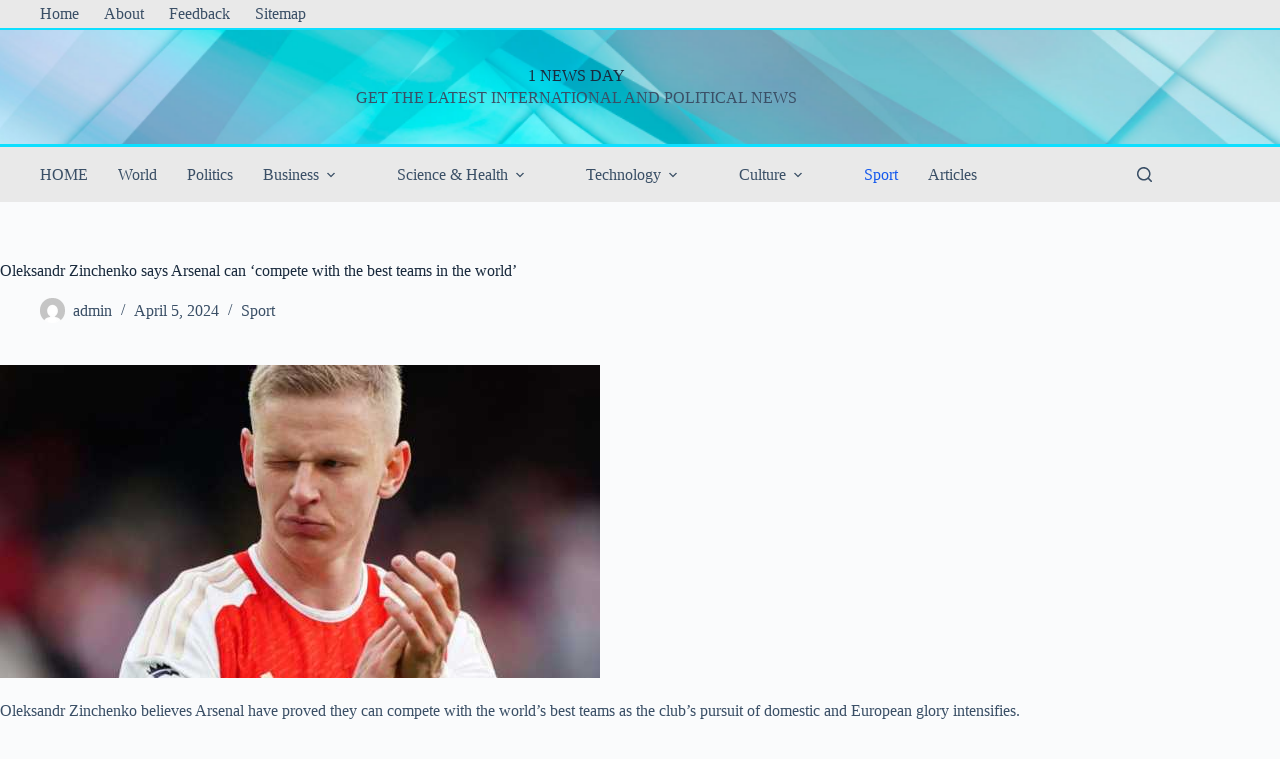

--- FILE ---
content_type: text/html; charset=UTF-8
request_url: https://1newsday.com/sport/oleksandr-zinchenko-says-arsenal-can-compete-with-the-best-teams-in-the-world.html
body_size: 17058
content:
<!doctype html>
<html lang="en-US" prefix="og: https://ogp.me/ns#">
<head>
	
	<meta charset="UTF-8">
	<meta name="viewport" content="width=device-width, initial-scale=1, maximum-scale=5, viewport-fit=cover">
	<link rel="profile" href="https://gmpg.org/xfn/11">

	
<!-- Search Engine Optimization by Rank Math PRO - https://rankmath.com/ -->
<title>Oleksandr Zinchenko says Arsenal can ‘compete with the best teams in the world’ - 1 NEWS DAY</title>
<meta name="description" content="Oleksandr Zinchenko believes Arsenal have proved they can compete with the world’s best teams as the club’s pursuit of domestic and European glory intensifies."/>
<meta name="robots" content="follow, index, max-snippet:-1, max-video-preview:-1, max-image-preview:large"/>
<link rel="canonical" href="https://1newsday.com/sport/oleksandr-zinchenko-says-arsenal-can-compete-with-the-best-teams-in-the-world.html" />
<meta property="og:locale" content="en_US" />
<meta property="og:type" content="article" />
<meta property="og:title" content="Oleksandr Zinchenko says Arsenal can ‘compete with the best teams in the world’ - 1 NEWS DAY" />
<meta property="og:description" content="Oleksandr Zinchenko believes Arsenal have proved they can compete with the world’s best teams as the club’s pursuit of domestic and European glory intensifies." />
<meta property="og:url" content="https://1newsday.com/sport/oleksandr-zinchenko-says-arsenal-can-compete-with-the-best-teams-in-the-world.html" />
<meta property="og:site_name" content="1 NEWS DAY" />
<meta property="article:section" content="Sport" />
<meta property="og:image" content="https://1newsday.com/wp-content/uploads/2024/04/7aa01df9ee96f6499b494540a4cfca72.jpg" />
<meta property="og:image:secure_url" content="https://1newsday.com/wp-content/uploads/2024/04/7aa01df9ee96f6499b494540a4cfca72.jpg" />
<meta property="og:image:width" content="600" />
<meta property="og:image:height" content="313" />
<meta property="og:image:alt" content="Oleksandr Zinchenko says Arsenal can ‘compete with the best teams in the world’" />
<meta property="og:image:type" content="image/jpeg" />
<meta property="article:published_time" content="2024-04-05T22:02:48+00:00" />
<meta name="twitter:card" content="summary_large_image" />
<meta name="twitter:title" content="Oleksandr Zinchenko says Arsenal can ‘compete with the best teams in the world’ - 1 NEWS DAY" />
<meta name="twitter:description" content="Oleksandr Zinchenko believes Arsenal have proved they can compete with the world’s best teams as the club’s pursuit of domestic and European glory intensifies." />
<meta name="twitter:image" content="https://1newsday.com/wp-content/uploads/2024/04/7aa01df9ee96f6499b494540a4cfca72.jpg" />
<meta name="twitter:label1" content="Written by" />
<meta name="twitter:data1" content="admin" />
<meta name="twitter:label2" content="Time to read" />
<meta name="twitter:data2" content="2 minutes" />
<script type="application/ld+json" class="rank-math-schema-pro">{"@context":"https://schema.org","@graph":[{"@type":"Organization","@id":"https://1newsday.com/#organization","name":"INFBusiness","url":"https://1newsday.com","logo":{"@type":"ImageObject","@id":"https://1newsday.com/#logo","url":"https://1newsday.com/wp-content/uploads/2025/12/f3.png","contentUrl":"https://1newsday.com/wp-content/uploads/2025/12/f3.png","caption":"1 NEWS DAY","inLanguage":"en-US","width":"520","height":"520"}},{"@type":"WebSite","@id":"https://1newsday.com/#website","url":"https://1newsday.com","name":"1 NEWS DAY","alternateName":"1NEWSDAY","publisher":{"@id":"https://1newsday.com/#organization"},"inLanguage":"en-US"},{"@type":"ImageObject","@id":"https://1newsday.com/wp-content/uploads/2024/04/7aa01df9ee96f6499b494540a4cfca72.jpg","url":"https://1newsday.com/wp-content/uploads/2024/04/7aa01df9ee96f6499b494540a4cfca72.jpg","width":"600","height":"313","inLanguage":"en-US"},{"@type":"BreadcrumbList","@id":"https://1newsday.com/sport/oleksandr-zinchenko-says-arsenal-can-compete-with-the-best-teams-in-the-world.html#breadcrumb","itemListElement":[{"@type":"ListItem","position":"1","item":{"@id":"https://1newsday.com","name":"Home"}},{"@type":"ListItem","position":"2","item":{"@id":"https://1newsday.com/sport","name":"Sport"}},{"@type":"ListItem","position":"3","item":{"@id":"https://1newsday.com/sport/oleksandr-zinchenko-says-arsenal-can-compete-with-the-best-teams-in-the-world.html","name":"Oleksandr Zinchenko says Arsenal can \u2018compete with the best teams in the world\u2019"}}]},{"@type":"WebPage","@id":"https://1newsday.com/sport/oleksandr-zinchenko-says-arsenal-can-compete-with-the-best-teams-in-the-world.html#webpage","url":"https://1newsday.com/sport/oleksandr-zinchenko-says-arsenal-can-compete-with-the-best-teams-in-the-world.html","name":"Oleksandr Zinchenko says Arsenal can \u2018compete with the best teams in the world\u2019 - 1 NEWS DAY","datePublished":"2024-04-05T22:02:48+00:00","dateModified":"2024-04-05T22:02:48+00:00","isPartOf":{"@id":"https://1newsday.com/#website"},"primaryImageOfPage":{"@id":"https://1newsday.com/wp-content/uploads/2024/04/7aa01df9ee96f6499b494540a4cfca72.jpg"},"inLanguage":"en-US","breadcrumb":{"@id":"https://1newsday.com/sport/oleksandr-zinchenko-says-arsenal-can-compete-with-the-best-teams-in-the-world.html#breadcrumb"}},{"@type":"Person","@id":"https://1newsday.com/author/admin","name":"admin","url":"https://1newsday.com/author/admin","image":{"@type":"ImageObject","@id":"https://secure.gravatar.com/avatar/5500625a0ec18ad1316b88a454a8355727f595a22e2b65a33dd01e1e29142d40?s=96&amp;d=mm&amp;r=g","url":"https://secure.gravatar.com/avatar/5500625a0ec18ad1316b88a454a8355727f595a22e2b65a33dd01e1e29142d40?s=96&amp;d=mm&amp;r=g","caption":"admin","inLanguage":"en-US"},"sameAs":["https://1newsday.com"],"worksFor":{"@id":"https://1newsday.com/#organization"}},{"@type":"NewsArticle","headline":"Oleksandr Zinchenko says Arsenal can \u2018compete with the best teams in the world\u2019 - 1 NEWS DAY","datePublished":"2024-04-05T22:02:48+00:00","dateModified":"2024-04-05T22:02:48+00:00","articleSection":"Sport","author":{"@id":"https://1newsday.com/author/admin","name":"admin"},"publisher":{"@id":"https://1newsday.com/#organization"},"description":"Oleksandr Zinchenko believes Arsenal have proved they can compete with the world\u2019s best teams as the club\u2019s pursuit of domestic and European glory intensifies.","copyrightYear":"2024","copyrightHolder":{"@id":"https://1newsday.com/#organization"},"name":"Oleksandr Zinchenko says Arsenal can \u2018compete with the best teams in the world\u2019 - 1 NEWS DAY","@id":"https://1newsday.com/sport/oleksandr-zinchenko-says-arsenal-can-compete-with-the-best-teams-in-the-world.html#richSnippet","isPartOf":{"@id":"https://1newsday.com/sport/oleksandr-zinchenko-says-arsenal-can-compete-with-the-best-teams-in-the-world.html#webpage"},"image":{"@id":"https://1newsday.com/wp-content/uploads/2024/04/7aa01df9ee96f6499b494540a4cfca72.jpg"},"inLanguage":"en-US","mainEntityOfPage":{"@id":"https://1newsday.com/sport/oleksandr-zinchenko-says-arsenal-can-compete-with-the-best-teams-in-the-world.html#webpage"}}]}</script>
<!-- /Rank Math WordPress SEO plugin -->

<link rel="alternate" title="oEmbed (JSON)" type="application/json+oembed" href="https://1newsday.com/wp-json/oembed/1.0/embed?url=https%3A%2F%2F1newsday.com%2Fsport%2Foleksandr-zinchenko-says-arsenal-can-compete-with-the-best-teams-in-the-world.html" />
<link rel="alternate" title="oEmbed (XML)" type="text/xml+oembed" href="https://1newsday.com/wp-json/oembed/1.0/embed?url=https%3A%2F%2F1newsday.com%2Fsport%2Foleksandr-zinchenko-says-arsenal-can-compete-with-the-best-teams-in-the-world.html&#038;format=xml" />
<style id='wp-img-auto-sizes-contain-inline-css'>
img:is([sizes=auto i],[sizes^="auto," i]){contain-intrinsic-size:3000px 1500px}
/*# sourceURL=wp-img-auto-sizes-contain-inline-css */
</style>
<link rel='stylesheet' id='blocksy-dynamic-global-css' href='https://1newsday.com/wp-content/uploads/blocksy/css/global.css?ver=63501' media='all' />
<link rel='stylesheet' id='wp-block-library-css' href='https://1newsday.com/wp-includes/css/dist/block-library/style.min.css?ver=6.9' media='all' />
<style id='global-styles-inline-css'>
:root{--wp--preset--aspect-ratio--square: 1;--wp--preset--aspect-ratio--4-3: 4/3;--wp--preset--aspect-ratio--3-4: 3/4;--wp--preset--aspect-ratio--3-2: 3/2;--wp--preset--aspect-ratio--2-3: 2/3;--wp--preset--aspect-ratio--16-9: 16/9;--wp--preset--aspect-ratio--9-16: 9/16;--wp--preset--color--black: #000000;--wp--preset--color--cyan-bluish-gray: #abb8c3;--wp--preset--color--white: #ffffff;--wp--preset--color--pale-pink: #f78da7;--wp--preset--color--vivid-red: #cf2e2e;--wp--preset--color--luminous-vivid-orange: #ff6900;--wp--preset--color--luminous-vivid-amber: #fcb900;--wp--preset--color--light-green-cyan: #7bdcb5;--wp--preset--color--vivid-green-cyan: #00d084;--wp--preset--color--pale-cyan-blue: #8ed1fc;--wp--preset--color--vivid-cyan-blue: #0693e3;--wp--preset--color--vivid-purple: #9b51e0;--wp--preset--color--palette-color-1: var(--theme-palette-color-1, #2872fa);--wp--preset--color--palette-color-2: var(--theme-palette-color-2, #1559ed);--wp--preset--color--palette-color-3: var(--theme-palette-color-3, #3A4F66);--wp--preset--color--palette-color-4: var(--theme-palette-color-4, #192a3d);--wp--preset--color--palette-color-5: var(--theme-palette-color-5, #e1e8ed);--wp--preset--color--palette-color-6: var(--theme-palette-color-6, #f2f5f7);--wp--preset--color--palette-color-7: var(--theme-palette-color-7, #FAFBFC);--wp--preset--color--palette-color-8: var(--theme-palette-color-8, #ffffff);--wp--preset--gradient--vivid-cyan-blue-to-vivid-purple: linear-gradient(135deg,rgb(6,147,227) 0%,rgb(155,81,224) 100%);--wp--preset--gradient--light-green-cyan-to-vivid-green-cyan: linear-gradient(135deg,rgb(122,220,180) 0%,rgb(0,208,130) 100%);--wp--preset--gradient--luminous-vivid-amber-to-luminous-vivid-orange: linear-gradient(135deg,rgb(252,185,0) 0%,rgb(255,105,0) 100%);--wp--preset--gradient--luminous-vivid-orange-to-vivid-red: linear-gradient(135deg,rgb(255,105,0) 0%,rgb(207,46,46) 100%);--wp--preset--gradient--very-light-gray-to-cyan-bluish-gray: linear-gradient(135deg,rgb(238,238,238) 0%,rgb(169,184,195) 100%);--wp--preset--gradient--cool-to-warm-spectrum: linear-gradient(135deg,rgb(74,234,220) 0%,rgb(151,120,209) 20%,rgb(207,42,186) 40%,rgb(238,44,130) 60%,rgb(251,105,98) 80%,rgb(254,248,76) 100%);--wp--preset--gradient--blush-light-purple: linear-gradient(135deg,rgb(255,206,236) 0%,rgb(152,150,240) 100%);--wp--preset--gradient--blush-bordeaux: linear-gradient(135deg,rgb(254,205,165) 0%,rgb(254,45,45) 50%,rgb(107,0,62) 100%);--wp--preset--gradient--luminous-dusk: linear-gradient(135deg,rgb(255,203,112) 0%,rgb(199,81,192) 50%,rgb(65,88,208) 100%);--wp--preset--gradient--pale-ocean: linear-gradient(135deg,rgb(255,245,203) 0%,rgb(182,227,212) 50%,rgb(51,167,181) 100%);--wp--preset--gradient--electric-grass: linear-gradient(135deg,rgb(202,248,128) 0%,rgb(113,206,126) 100%);--wp--preset--gradient--midnight: linear-gradient(135deg,rgb(2,3,129) 0%,rgb(40,116,252) 100%);--wp--preset--gradient--juicy-peach: linear-gradient(to right, #ffecd2 0%, #fcb69f 100%);--wp--preset--gradient--young-passion: linear-gradient(to right, #ff8177 0%, #ff867a 0%, #ff8c7f 21%, #f99185 52%, #cf556c 78%, #b12a5b 100%);--wp--preset--gradient--true-sunset: linear-gradient(to right, #fa709a 0%, #fee140 100%);--wp--preset--gradient--morpheus-den: linear-gradient(to top, #30cfd0 0%, #330867 100%);--wp--preset--gradient--plum-plate: linear-gradient(135deg, #667eea 0%, #764ba2 100%);--wp--preset--gradient--aqua-splash: linear-gradient(15deg, #13547a 0%, #80d0c7 100%);--wp--preset--gradient--love-kiss: linear-gradient(to top, #ff0844 0%, #ffb199 100%);--wp--preset--gradient--new-retrowave: linear-gradient(to top, #3b41c5 0%, #a981bb 49%, #ffc8a9 100%);--wp--preset--gradient--plum-bath: linear-gradient(to top, #cc208e 0%, #6713d2 100%);--wp--preset--gradient--high-flight: linear-gradient(to right, #0acffe 0%, #495aff 100%);--wp--preset--gradient--teen-party: linear-gradient(-225deg, #FF057C 0%, #8D0B93 50%, #321575 100%);--wp--preset--gradient--fabled-sunset: linear-gradient(-225deg, #231557 0%, #44107A 29%, #FF1361 67%, #FFF800 100%);--wp--preset--gradient--arielle-smile: radial-gradient(circle 248px at center, #16d9e3 0%, #30c7ec 47%, #46aef7 100%);--wp--preset--gradient--itmeo-branding: linear-gradient(180deg, #2af598 0%, #009efd 100%);--wp--preset--gradient--deep-blue: linear-gradient(to right, #6a11cb 0%, #2575fc 100%);--wp--preset--gradient--strong-bliss: linear-gradient(to right, #f78ca0 0%, #f9748f 19%, #fd868c 60%, #fe9a8b 100%);--wp--preset--gradient--sweet-period: linear-gradient(to top, #3f51b1 0%, #5a55ae 13%, #7b5fac 25%, #8f6aae 38%, #a86aa4 50%, #cc6b8e 62%, #f18271 75%, #f3a469 87%, #f7c978 100%);--wp--preset--gradient--purple-division: linear-gradient(to top, #7028e4 0%, #e5b2ca 100%);--wp--preset--gradient--cold-evening: linear-gradient(to top, #0c3483 0%, #a2b6df 100%, #6b8cce 100%, #a2b6df 100%);--wp--preset--gradient--mountain-rock: linear-gradient(to right, #868f96 0%, #596164 100%);--wp--preset--gradient--desert-hump: linear-gradient(to top, #c79081 0%, #dfa579 100%);--wp--preset--gradient--ethernal-constance: linear-gradient(to top, #09203f 0%, #537895 100%);--wp--preset--gradient--happy-memories: linear-gradient(-60deg, #ff5858 0%, #f09819 100%);--wp--preset--gradient--grown-early: linear-gradient(to top, #0ba360 0%, #3cba92 100%);--wp--preset--gradient--morning-salad: linear-gradient(-225deg, #B7F8DB 0%, #50A7C2 100%);--wp--preset--gradient--night-call: linear-gradient(-225deg, #AC32E4 0%, #7918F2 48%, #4801FF 100%);--wp--preset--gradient--mind-crawl: linear-gradient(-225deg, #473B7B 0%, #3584A7 51%, #30D2BE 100%);--wp--preset--gradient--angel-care: linear-gradient(-225deg, #FFE29F 0%, #FFA99F 48%, #FF719A 100%);--wp--preset--gradient--juicy-cake: linear-gradient(to top, #e14fad 0%, #f9d423 100%);--wp--preset--gradient--rich-metal: linear-gradient(to right, #d7d2cc 0%, #304352 100%);--wp--preset--gradient--mole-hall: linear-gradient(-20deg, #616161 0%, #9bc5c3 100%);--wp--preset--gradient--cloudy-knoxville: linear-gradient(120deg, #fdfbfb 0%, #ebedee 100%);--wp--preset--gradient--soft-grass: linear-gradient(to top, #c1dfc4 0%, #deecdd 100%);--wp--preset--gradient--saint-petersburg: linear-gradient(135deg, #f5f7fa 0%, #c3cfe2 100%);--wp--preset--gradient--everlasting-sky: linear-gradient(135deg, #fdfcfb 0%, #e2d1c3 100%);--wp--preset--gradient--kind-steel: linear-gradient(-20deg, #e9defa 0%, #fbfcdb 100%);--wp--preset--gradient--over-sun: linear-gradient(60deg, #abecd6 0%, #fbed96 100%);--wp--preset--gradient--premium-white: linear-gradient(to top, #d5d4d0 0%, #d5d4d0 1%, #eeeeec 31%, #efeeec 75%, #e9e9e7 100%);--wp--preset--gradient--clean-mirror: linear-gradient(45deg, #93a5cf 0%, #e4efe9 100%);--wp--preset--gradient--wild-apple: linear-gradient(to top, #d299c2 0%, #fef9d7 100%);--wp--preset--gradient--snow-again: linear-gradient(to top, #e6e9f0 0%, #eef1f5 100%);--wp--preset--gradient--confident-cloud: linear-gradient(to top, #dad4ec 0%, #dad4ec 1%, #f3e7e9 100%);--wp--preset--gradient--glass-water: linear-gradient(to top, #dfe9f3 0%, white 100%);--wp--preset--gradient--perfect-white: linear-gradient(-225deg, #E3FDF5 0%, #FFE6FA 100%);--wp--preset--font-size--small: 13px;--wp--preset--font-size--medium: 20px;--wp--preset--font-size--large: clamp(22px, 1.375rem + ((1vw - 3.2px) * 0.625), 30px);--wp--preset--font-size--x-large: clamp(30px, 1.875rem + ((1vw - 3.2px) * 1.563), 50px);--wp--preset--font-size--xx-large: clamp(45px, 2.813rem + ((1vw - 3.2px) * 2.734), 80px);--wp--preset--spacing--20: 0.44rem;--wp--preset--spacing--30: 0.67rem;--wp--preset--spacing--40: 1rem;--wp--preset--spacing--50: 1.5rem;--wp--preset--spacing--60: 2.25rem;--wp--preset--spacing--70: 3.38rem;--wp--preset--spacing--80: 5.06rem;--wp--preset--shadow--natural: 6px 6px 9px rgba(0, 0, 0, 0.2);--wp--preset--shadow--deep: 12px 12px 50px rgba(0, 0, 0, 0.4);--wp--preset--shadow--sharp: 6px 6px 0px rgba(0, 0, 0, 0.2);--wp--preset--shadow--outlined: 6px 6px 0px -3px rgb(255, 255, 255), 6px 6px rgb(0, 0, 0);--wp--preset--shadow--crisp: 6px 6px 0px rgb(0, 0, 0);}:root { --wp--style--global--content-size: var(--theme-block-max-width);--wp--style--global--wide-size: var(--theme-block-wide-max-width); }:where(body) { margin: 0; }.wp-site-blocks > .alignleft { float: left; margin-right: 2em; }.wp-site-blocks > .alignright { float: right; margin-left: 2em; }.wp-site-blocks > .aligncenter { justify-content: center; margin-left: auto; margin-right: auto; }:where(.wp-site-blocks) > * { margin-block-start: var(--theme-content-spacing); margin-block-end: 0; }:where(.wp-site-blocks) > :first-child { margin-block-start: 0; }:where(.wp-site-blocks) > :last-child { margin-block-end: 0; }:root { --wp--style--block-gap: var(--theme-content-spacing); }:root :where(.is-layout-flow) > :first-child{margin-block-start: 0;}:root :where(.is-layout-flow) > :last-child{margin-block-end: 0;}:root :where(.is-layout-flow) > *{margin-block-start: var(--theme-content-spacing);margin-block-end: 0;}:root :where(.is-layout-constrained) > :first-child{margin-block-start: 0;}:root :where(.is-layout-constrained) > :last-child{margin-block-end: 0;}:root :where(.is-layout-constrained) > *{margin-block-start: var(--theme-content-spacing);margin-block-end: 0;}:root :where(.is-layout-flex){gap: var(--theme-content-spacing);}:root :where(.is-layout-grid){gap: var(--theme-content-spacing);}.is-layout-flow > .alignleft{float: left;margin-inline-start: 0;margin-inline-end: 2em;}.is-layout-flow > .alignright{float: right;margin-inline-start: 2em;margin-inline-end: 0;}.is-layout-flow > .aligncenter{margin-left: auto !important;margin-right: auto !important;}.is-layout-constrained > .alignleft{float: left;margin-inline-start: 0;margin-inline-end: 2em;}.is-layout-constrained > .alignright{float: right;margin-inline-start: 2em;margin-inline-end: 0;}.is-layout-constrained > .aligncenter{margin-left: auto !important;margin-right: auto !important;}.is-layout-constrained > :where(:not(.alignleft):not(.alignright):not(.alignfull)){max-width: var(--wp--style--global--content-size);margin-left: auto !important;margin-right: auto !important;}.is-layout-constrained > .alignwide{max-width: var(--wp--style--global--wide-size);}body .is-layout-flex{display: flex;}.is-layout-flex{flex-wrap: wrap;align-items: center;}.is-layout-flex > :is(*, div){margin: 0;}body .is-layout-grid{display: grid;}.is-layout-grid > :is(*, div){margin: 0;}body{padding-top: 0px;padding-right: 0px;padding-bottom: 0px;padding-left: 0px;}:root :where(.wp-element-button, .wp-block-button__link){font-style: inherit;font-weight: inherit;letter-spacing: inherit;text-transform: inherit;}.has-black-color{color: var(--wp--preset--color--black) !important;}.has-cyan-bluish-gray-color{color: var(--wp--preset--color--cyan-bluish-gray) !important;}.has-white-color{color: var(--wp--preset--color--white) !important;}.has-pale-pink-color{color: var(--wp--preset--color--pale-pink) !important;}.has-vivid-red-color{color: var(--wp--preset--color--vivid-red) !important;}.has-luminous-vivid-orange-color{color: var(--wp--preset--color--luminous-vivid-orange) !important;}.has-luminous-vivid-amber-color{color: var(--wp--preset--color--luminous-vivid-amber) !important;}.has-light-green-cyan-color{color: var(--wp--preset--color--light-green-cyan) !important;}.has-vivid-green-cyan-color{color: var(--wp--preset--color--vivid-green-cyan) !important;}.has-pale-cyan-blue-color{color: var(--wp--preset--color--pale-cyan-blue) !important;}.has-vivid-cyan-blue-color{color: var(--wp--preset--color--vivid-cyan-blue) !important;}.has-vivid-purple-color{color: var(--wp--preset--color--vivid-purple) !important;}.has-palette-color-1-color{color: var(--wp--preset--color--palette-color-1) !important;}.has-palette-color-2-color{color: var(--wp--preset--color--palette-color-2) !important;}.has-palette-color-3-color{color: var(--wp--preset--color--palette-color-3) !important;}.has-palette-color-4-color{color: var(--wp--preset--color--palette-color-4) !important;}.has-palette-color-5-color{color: var(--wp--preset--color--palette-color-5) !important;}.has-palette-color-6-color{color: var(--wp--preset--color--palette-color-6) !important;}.has-palette-color-7-color{color: var(--wp--preset--color--palette-color-7) !important;}.has-palette-color-8-color{color: var(--wp--preset--color--palette-color-8) !important;}.has-black-background-color{background-color: var(--wp--preset--color--black) !important;}.has-cyan-bluish-gray-background-color{background-color: var(--wp--preset--color--cyan-bluish-gray) !important;}.has-white-background-color{background-color: var(--wp--preset--color--white) !important;}.has-pale-pink-background-color{background-color: var(--wp--preset--color--pale-pink) !important;}.has-vivid-red-background-color{background-color: var(--wp--preset--color--vivid-red) !important;}.has-luminous-vivid-orange-background-color{background-color: var(--wp--preset--color--luminous-vivid-orange) !important;}.has-luminous-vivid-amber-background-color{background-color: var(--wp--preset--color--luminous-vivid-amber) !important;}.has-light-green-cyan-background-color{background-color: var(--wp--preset--color--light-green-cyan) !important;}.has-vivid-green-cyan-background-color{background-color: var(--wp--preset--color--vivid-green-cyan) !important;}.has-pale-cyan-blue-background-color{background-color: var(--wp--preset--color--pale-cyan-blue) !important;}.has-vivid-cyan-blue-background-color{background-color: var(--wp--preset--color--vivid-cyan-blue) !important;}.has-vivid-purple-background-color{background-color: var(--wp--preset--color--vivid-purple) !important;}.has-palette-color-1-background-color{background-color: var(--wp--preset--color--palette-color-1) !important;}.has-palette-color-2-background-color{background-color: var(--wp--preset--color--palette-color-2) !important;}.has-palette-color-3-background-color{background-color: var(--wp--preset--color--palette-color-3) !important;}.has-palette-color-4-background-color{background-color: var(--wp--preset--color--palette-color-4) !important;}.has-palette-color-5-background-color{background-color: var(--wp--preset--color--palette-color-5) !important;}.has-palette-color-6-background-color{background-color: var(--wp--preset--color--palette-color-6) !important;}.has-palette-color-7-background-color{background-color: var(--wp--preset--color--palette-color-7) !important;}.has-palette-color-8-background-color{background-color: var(--wp--preset--color--palette-color-8) !important;}.has-black-border-color{border-color: var(--wp--preset--color--black) !important;}.has-cyan-bluish-gray-border-color{border-color: var(--wp--preset--color--cyan-bluish-gray) !important;}.has-white-border-color{border-color: var(--wp--preset--color--white) !important;}.has-pale-pink-border-color{border-color: var(--wp--preset--color--pale-pink) !important;}.has-vivid-red-border-color{border-color: var(--wp--preset--color--vivid-red) !important;}.has-luminous-vivid-orange-border-color{border-color: var(--wp--preset--color--luminous-vivid-orange) !important;}.has-luminous-vivid-amber-border-color{border-color: var(--wp--preset--color--luminous-vivid-amber) !important;}.has-light-green-cyan-border-color{border-color: var(--wp--preset--color--light-green-cyan) !important;}.has-vivid-green-cyan-border-color{border-color: var(--wp--preset--color--vivid-green-cyan) !important;}.has-pale-cyan-blue-border-color{border-color: var(--wp--preset--color--pale-cyan-blue) !important;}.has-vivid-cyan-blue-border-color{border-color: var(--wp--preset--color--vivid-cyan-blue) !important;}.has-vivid-purple-border-color{border-color: var(--wp--preset--color--vivid-purple) !important;}.has-palette-color-1-border-color{border-color: var(--wp--preset--color--palette-color-1) !important;}.has-palette-color-2-border-color{border-color: var(--wp--preset--color--palette-color-2) !important;}.has-palette-color-3-border-color{border-color: var(--wp--preset--color--palette-color-3) !important;}.has-palette-color-4-border-color{border-color: var(--wp--preset--color--palette-color-4) !important;}.has-palette-color-5-border-color{border-color: var(--wp--preset--color--palette-color-5) !important;}.has-palette-color-6-border-color{border-color: var(--wp--preset--color--palette-color-6) !important;}.has-palette-color-7-border-color{border-color: var(--wp--preset--color--palette-color-7) !important;}.has-palette-color-8-border-color{border-color: var(--wp--preset--color--palette-color-8) !important;}.has-vivid-cyan-blue-to-vivid-purple-gradient-background{background: var(--wp--preset--gradient--vivid-cyan-blue-to-vivid-purple) !important;}.has-light-green-cyan-to-vivid-green-cyan-gradient-background{background: var(--wp--preset--gradient--light-green-cyan-to-vivid-green-cyan) !important;}.has-luminous-vivid-amber-to-luminous-vivid-orange-gradient-background{background: var(--wp--preset--gradient--luminous-vivid-amber-to-luminous-vivid-orange) !important;}.has-luminous-vivid-orange-to-vivid-red-gradient-background{background: var(--wp--preset--gradient--luminous-vivid-orange-to-vivid-red) !important;}.has-very-light-gray-to-cyan-bluish-gray-gradient-background{background: var(--wp--preset--gradient--very-light-gray-to-cyan-bluish-gray) !important;}.has-cool-to-warm-spectrum-gradient-background{background: var(--wp--preset--gradient--cool-to-warm-spectrum) !important;}.has-blush-light-purple-gradient-background{background: var(--wp--preset--gradient--blush-light-purple) !important;}.has-blush-bordeaux-gradient-background{background: var(--wp--preset--gradient--blush-bordeaux) !important;}.has-luminous-dusk-gradient-background{background: var(--wp--preset--gradient--luminous-dusk) !important;}.has-pale-ocean-gradient-background{background: var(--wp--preset--gradient--pale-ocean) !important;}.has-electric-grass-gradient-background{background: var(--wp--preset--gradient--electric-grass) !important;}.has-midnight-gradient-background{background: var(--wp--preset--gradient--midnight) !important;}.has-juicy-peach-gradient-background{background: var(--wp--preset--gradient--juicy-peach) !important;}.has-young-passion-gradient-background{background: var(--wp--preset--gradient--young-passion) !important;}.has-true-sunset-gradient-background{background: var(--wp--preset--gradient--true-sunset) !important;}.has-morpheus-den-gradient-background{background: var(--wp--preset--gradient--morpheus-den) !important;}.has-plum-plate-gradient-background{background: var(--wp--preset--gradient--plum-plate) !important;}.has-aqua-splash-gradient-background{background: var(--wp--preset--gradient--aqua-splash) !important;}.has-love-kiss-gradient-background{background: var(--wp--preset--gradient--love-kiss) !important;}.has-new-retrowave-gradient-background{background: var(--wp--preset--gradient--new-retrowave) !important;}.has-plum-bath-gradient-background{background: var(--wp--preset--gradient--plum-bath) !important;}.has-high-flight-gradient-background{background: var(--wp--preset--gradient--high-flight) !important;}.has-teen-party-gradient-background{background: var(--wp--preset--gradient--teen-party) !important;}.has-fabled-sunset-gradient-background{background: var(--wp--preset--gradient--fabled-sunset) !important;}.has-arielle-smile-gradient-background{background: var(--wp--preset--gradient--arielle-smile) !important;}.has-itmeo-branding-gradient-background{background: var(--wp--preset--gradient--itmeo-branding) !important;}.has-deep-blue-gradient-background{background: var(--wp--preset--gradient--deep-blue) !important;}.has-strong-bliss-gradient-background{background: var(--wp--preset--gradient--strong-bliss) !important;}.has-sweet-period-gradient-background{background: var(--wp--preset--gradient--sweet-period) !important;}.has-purple-division-gradient-background{background: var(--wp--preset--gradient--purple-division) !important;}.has-cold-evening-gradient-background{background: var(--wp--preset--gradient--cold-evening) !important;}.has-mountain-rock-gradient-background{background: var(--wp--preset--gradient--mountain-rock) !important;}.has-desert-hump-gradient-background{background: var(--wp--preset--gradient--desert-hump) !important;}.has-ethernal-constance-gradient-background{background: var(--wp--preset--gradient--ethernal-constance) !important;}.has-happy-memories-gradient-background{background: var(--wp--preset--gradient--happy-memories) !important;}.has-grown-early-gradient-background{background: var(--wp--preset--gradient--grown-early) !important;}.has-morning-salad-gradient-background{background: var(--wp--preset--gradient--morning-salad) !important;}.has-night-call-gradient-background{background: var(--wp--preset--gradient--night-call) !important;}.has-mind-crawl-gradient-background{background: var(--wp--preset--gradient--mind-crawl) !important;}.has-angel-care-gradient-background{background: var(--wp--preset--gradient--angel-care) !important;}.has-juicy-cake-gradient-background{background: var(--wp--preset--gradient--juicy-cake) !important;}.has-rich-metal-gradient-background{background: var(--wp--preset--gradient--rich-metal) !important;}.has-mole-hall-gradient-background{background: var(--wp--preset--gradient--mole-hall) !important;}.has-cloudy-knoxville-gradient-background{background: var(--wp--preset--gradient--cloudy-knoxville) !important;}.has-soft-grass-gradient-background{background: var(--wp--preset--gradient--soft-grass) !important;}.has-saint-petersburg-gradient-background{background: var(--wp--preset--gradient--saint-petersburg) !important;}.has-everlasting-sky-gradient-background{background: var(--wp--preset--gradient--everlasting-sky) !important;}.has-kind-steel-gradient-background{background: var(--wp--preset--gradient--kind-steel) !important;}.has-over-sun-gradient-background{background: var(--wp--preset--gradient--over-sun) !important;}.has-premium-white-gradient-background{background: var(--wp--preset--gradient--premium-white) !important;}.has-clean-mirror-gradient-background{background: var(--wp--preset--gradient--clean-mirror) !important;}.has-wild-apple-gradient-background{background: var(--wp--preset--gradient--wild-apple) !important;}.has-snow-again-gradient-background{background: var(--wp--preset--gradient--snow-again) !important;}.has-confident-cloud-gradient-background{background: var(--wp--preset--gradient--confident-cloud) !important;}.has-glass-water-gradient-background{background: var(--wp--preset--gradient--glass-water) !important;}.has-perfect-white-gradient-background{background: var(--wp--preset--gradient--perfect-white) !important;}.has-small-font-size{font-size: var(--wp--preset--font-size--small) !important;}.has-medium-font-size{font-size: var(--wp--preset--font-size--medium) !important;}.has-large-font-size{font-size: var(--wp--preset--font-size--large) !important;}.has-x-large-font-size{font-size: var(--wp--preset--font-size--x-large) !important;}.has-xx-large-font-size{font-size: var(--wp--preset--font-size--xx-large) !important;}
:root :where(.wp-block-pullquote){font-size: clamp(0.984em, 0.984rem + ((1vw - 0.2em) * 0.645), 1.5em);line-height: 1.6;}
/*# sourceURL=global-styles-inline-css */
</style>
<link rel='stylesheet' id='contact-form-7-css' href='https://1newsday.com/wp-content/plugins/contact-form-7/includes/css/styles.css?ver=6.1.4' media='all' />
<style id='wpxpo-global-style-inline-css'>
:root {
			--preset-color1: #037fff;
			--preset-color2: #026fe0;
			--preset-color3: #071323;
			--preset-color4: #132133;
			--preset-color5: #34495e;
			--preset-color6: #787676;
			--preset-color7: #f0f2f3;
			--preset-color8: #f8f9fa;
			--preset-color9: #ffffff;
		}{}
/*# sourceURL=wpxpo-global-style-inline-css */
</style>
<style id='ultp-preset-colors-style-inline-css'>
:root { --postx_preset_Base_1_color: #f4f4ff; --postx_preset_Base_2_color: #dddff8; --postx_preset_Base_3_color: #B4B4D6; --postx_preset_Primary_color: #3323f0; --postx_preset_Secondary_color: #4a5fff; --postx_preset_Tertiary_color: #FFFFFF; --postx_preset_Contrast_3_color: #545472; --postx_preset_Contrast_2_color: #262657; --postx_preset_Contrast_1_color: #10102e; --postx_preset_Over_Primary_color: #ffffff;  }
/*# sourceURL=ultp-preset-colors-style-inline-css */
</style>
<style id='ultp-preset-gradient-style-inline-css'>
:root { --postx_preset_Primary_to_Secondary_to_Right_gradient: linear-gradient(90deg, var(--postx_preset_Primary_color) 0%, var(--postx_preset_Secondary_color) 100%); --postx_preset_Primary_to_Secondary_to_Bottom_gradient: linear-gradient(180deg, var(--postx_preset_Primary_color) 0%, var(--postx_preset_Secondary_color) 100%); --postx_preset_Secondary_to_Primary_to_Right_gradient: linear-gradient(90deg, var(--postx_preset_Secondary_color) 0%, var(--postx_preset_Primary_color) 100%); --postx_preset_Secondary_to_Primary_to_Bottom_gradient: linear-gradient(180deg, var(--postx_preset_Secondary_color) 0%, var(--postx_preset_Primary_color) 100%); --postx_preset_Cold_Evening_gradient: linear-gradient(0deg, rgb(12, 52, 131) 0%, rgb(162, 182, 223) 100%, rgb(107, 140, 206) 100%, rgb(162, 182, 223) 100%); --postx_preset_Purple_Division_gradient: linear-gradient(0deg, rgb(112, 40, 228) 0%, rgb(229, 178, 202) 100%); --postx_preset_Over_Sun_gradient: linear-gradient(60deg, rgb(171, 236, 214) 0%, rgb(251, 237, 150) 100%); --postx_preset_Morning_Salad_gradient: linear-gradient(-255deg, rgb(183, 248, 219) 0%, rgb(80, 167, 194) 100%); --postx_preset_Fabled_Sunset_gradient: linear-gradient(-270deg, rgb(35, 21, 87) 0%, rgb(68, 16, 122) 29%, rgb(255, 19, 97) 67%, rgb(255, 248, 0) 100%);  }
/*# sourceURL=ultp-preset-gradient-style-inline-css */
</style>
<style id='ultp-preset-typo-style-inline-css'>
:root { --postx_preset_Heading_typo_font_family: Helvetica; --postx_preset_Heading_typo_font_family_type: sans-serif; --postx_preset_Heading_typo_font_weight: 600; --postx_preset_Heading_typo_text_transform: capitalize; --postx_preset_Body_and_Others_typo_font_family: Helvetica; --postx_preset_Body_and_Others_typo_font_family_type: sans-serif; --postx_preset_Body_and_Others_typo_font_weight: 400; --postx_preset_Body_and_Others_typo_text_transform: lowercase; --postx_preset_body_typo_font_size_lg: 16px; --postx_preset_paragraph_1_typo_font_size_lg: 12px; --postx_preset_paragraph_2_typo_font_size_lg: 12px; --postx_preset_paragraph_3_typo_font_size_lg: 12px; --postx_preset_heading_h1_typo_font_size_lg: 42px; --postx_preset_heading_h2_typo_font_size_lg: 36px; --postx_preset_heading_h3_typo_font_size_lg: 30px; --postx_preset_heading_h4_typo_font_size_lg: 24px; --postx_preset_heading_h5_typo_font_size_lg: 20px; --postx_preset_heading_h6_typo_font_size_lg: 16px; }
/*# sourceURL=ultp-preset-typo-style-inline-css */
</style>
<style id='wpg-styles-inline-css'>

    .wpg_first_image{
        display:none;
    }
	
/*# sourceURL=wpg-styles-inline-css */
</style>
<link rel='stylesheet' id='parent-style-css' href='https://1newsday.com/wp-content/themes/blocksy/style.css?ver=6.9' media='all' />
<link rel='stylesheet' id='ct-main-styles-css' href='https://1newsday.com/wp-content/themes/blocksy/static/bundle/main.min.css?ver=2.1.25' media='all' />
<link rel='stylesheet' id='ct-page-title-styles-css' href='https://1newsday.com/wp-content/themes/blocksy/static/bundle/page-title.min.css?ver=2.1.25' media='all' />
<link rel='stylesheet' id='ct-comments-styles-css' href='https://1newsday.com/wp-content/themes/blocksy/static/bundle/comments.min.css?ver=2.1.25' media='all' />
<link rel='stylesheet' id='ct-cf-7-styles-css' href='https://1newsday.com/wp-content/themes/blocksy/static/bundle/cf-7.min.css?ver=2.1.25' media='all' />
<link rel='stylesheet' id='ct-stackable-styles-css' href='https://1newsday.com/wp-content/themes/blocksy/static/bundle/stackable.min.css?ver=2.1.25' media='all' />
<script src="https://1newsday.com/wp-includes/js/jquery/jquery.min.js?ver=3.7.1" id="jquery-core-js"></script>
<script src="https://1newsday.com/wp-includes/js/jquery/jquery-migrate.min.js?ver=3.4.1" id="jquery-migrate-js"></script>
<link rel="https://api.w.org/" href="https://1newsday.com/wp-json/" /><link rel="alternate" title="JSON" type="application/json" href="https://1newsday.com/wp-json/wp/v2/posts/11142" /><link rel="EditURI" type="application/rsd+xml" title="RSD" href="https://1newsday.com/xmlrpc.php?rsd" />
<meta name="generator" content="WordPress 6.9" />
<link rel='shortlink' href='https://1newsday.com/?p=11142' />
<!-- Google tag (gtag.js) -->
<script async src="https://www.googletagmanager.com/gtag/js?id=G-NX47DQBFVL"></script>
<script>
  window.dataLayer = window.dataLayer || [];
  function gtag(){dataLayer.push(arguments);}
  gtag('js', new Date());

  gtag('config', 'G-NX47DQBFVL');
</script><noscript><link rel='stylesheet' href='https://1newsday.com/wp-content/themes/blocksy/static/bundle/no-scripts.min.css' type='text/css'></noscript>
<link rel="icon" href="https://1newsday.com/wp-content/uploads/2025/12/cropped-f3-32x32.png" sizes="32x32" />
<link rel="icon" href="https://1newsday.com/wp-content/uploads/2025/12/cropped-f3-192x192.png" sizes="192x192" />
<link rel="apple-touch-icon" href="https://1newsday.com/wp-content/uploads/2025/12/cropped-f3-180x180.png" />
<meta name="msapplication-TileImage" content="https://1newsday.com/wp-content/uploads/2025/12/cropped-f3-270x270.png" />
	</head>


<body class="wp-singular post-template-default single single-post postid-11142 single-format-standard wp-embed-responsive wp-theme-blocksy wp-child-theme-blocksy-child stk--is-blocksy-theme stk-has-block-style-inheritance postx-page" data-link="type-2" data-prefix="single_blog_post" data-header="type-1" data-footer="type-1" itemscope="itemscope" itemtype="https://schema.org/Blog">

<a class="skip-link screen-reader-text" href="#main">Skip to content</a><div class="ct-drawer-canvas" data-location="start">
		<div id="search-modal" class="ct-panel" data-behaviour="modal" role="dialog" aria-label="Search modal" inert>
			<div class="ct-panel-actions">
				<button class="ct-toggle-close" data-type="type-1" aria-label="Close search modal">
					<svg class="ct-icon" width="12" height="12" viewBox="0 0 15 15"><path d="M1 15a1 1 0 01-.71-.29 1 1 0 010-1.41l5.8-5.8-5.8-5.8A1 1 0 011.7.29l5.8 5.8 5.8-5.8a1 1 0 011.41 1.41l-5.8 5.8 5.8 5.8a1 1 0 01-1.41 1.41l-5.8-5.8-5.8 5.8A1 1 0 011 15z"/></svg>				</button>
			</div>

			<div class="ct-panel-content">
				

<form role="search" method="get" class="ct-search-form"  action="https://1newsday.com/" aria-haspopup="listbox" data-live-results="thumbs">

	<input
		type="search" class="modal-field"		placeholder="Search"
		value=""
		name="s"
		autocomplete="off"
		title="Search for..."
		aria-label="Search for..."
			>

	<div class="ct-search-form-controls">
		
		<button type="submit" class="wp-element-button" data-button="icon" aria-label="Search button">
			<svg class="ct-icon ct-search-button-content" aria-hidden="true" width="15" height="15" viewBox="0 0 15 15"><path d="M14.8,13.7L12,11c0.9-1.2,1.5-2.6,1.5-4.2c0-3.7-3-6.8-6.8-6.8S0,3,0,6.8s3,6.8,6.8,6.8c1.6,0,3.1-0.6,4.2-1.5l2.8,2.8c0.1,0.1,0.3,0.2,0.5,0.2s0.4-0.1,0.5-0.2C15.1,14.5,15.1,14,14.8,13.7z M1.5,6.8c0-2.9,2.4-5.2,5.2-5.2S12,3.9,12,6.8S9.6,12,6.8,12S1.5,9.6,1.5,6.8z"/></svg>
			<span class="ct-ajax-loader">
				<svg viewBox="0 0 24 24">
					<circle cx="12" cy="12" r="10" opacity="0.2" fill="none" stroke="currentColor" stroke-miterlimit="10" stroke-width="2"/>

					<path d="m12,2c5.52,0,10,4.48,10,10" fill="none" stroke="currentColor" stroke-linecap="round" stroke-miterlimit="10" stroke-width="2">
						<animateTransform
							attributeName="transform"
							attributeType="XML"
							type="rotate"
							dur="0.6s"
							from="0 12 12"
							to="360 12 12"
							repeatCount="indefinite"
						/>
					</path>
				</svg>
			</span>
		</button>

		
					<input type="hidden" name="ct_post_type" value="post:page">
		
		

			</div>

			<div class="screen-reader-text" aria-live="polite" role="status">
			No results		</div>
	
</form>


			</div>
		</div>

		<div id="offcanvas" class="ct-panel ct-header" data-behaviour="right-side" role="dialog" aria-label="Offcanvas modal" inert=""><div class="ct-panel-inner">
		<div class="ct-panel-actions">
			
			<button class="ct-toggle-close" data-type="type-1" aria-label="Close drawer">
				<svg class="ct-icon" width="12" height="12" viewBox="0 0 15 15"><path d="M1 15a1 1 0 01-.71-.29 1 1 0 010-1.41l5.8-5.8-5.8-5.8A1 1 0 011.7.29l5.8 5.8 5.8-5.8a1 1 0 011.41 1.41l-5.8 5.8 5.8 5.8a1 1 0 01-1.41 1.41l-5.8-5.8-5.8 5.8A1 1 0 011 15z"/></svg>
			</button>
		</div>
		<div class="ct-panel-content" data-device="desktop"><div class="ct-panel-content-inner"></div></div><div class="ct-panel-content" data-device="mobile"><div class="ct-panel-content-inner">
<nav
	class="mobile-menu menu-container has-submenu"
	data-id="mobile-menu" data-interaction="click" data-toggle-type="type-1" data-submenu-dots="yes"	aria-label="Меню 1">

	<ul id="menu-menyu-2" class=""><li class="menu-item menu-item-type-post_type menu-item-object-page menu-item-home menu-item-57978"><a href="https://1newsday.com/" class="ct-menu-link">HOME</a></li>
<li class="menu-item menu-item-type-taxonomy menu-item-object-category menu-item-47368"><a href="https://1newsday.com/world" class="ct-menu-link">World</a></li>
<li class="menu-item menu-item-type-taxonomy menu-item-object-category menu-item-47363"><a href="https://1newsday.com/politics" class="ct-menu-link">Politics</a></li>
<li class="menu-item menu-item-type-taxonomy menu-item-object-category menu-item-has-children menu-item-47358"><span class="ct-sub-menu-parent"><a href="https://1newsday.com/business" class="ct-menu-link">Business</a><button class="ct-toggle-dropdown-mobile" aria-label="Expand dropdown menu" aria-haspopup="true" aria-expanded="false"><svg class="ct-icon toggle-icon-1" width="15" height="15" viewBox="0 0 15 15" aria-hidden="true"><path d="M3.9,5.1l3.6,3.6l3.6-3.6l1.4,0.7l-5,5l-5-5L3.9,5.1z"/></svg></button></span>
<ul class="sub-menu">
	<li class="menu-item menu-item-type-taxonomy menu-item-object-category menu-item-47360"><a href="https://1newsday.com/economics" class="ct-menu-link">Economics</a></li>
	<li class="menu-item menu-item-type-taxonomy menu-item-object-category menu-item-47364"><a href="https://1newsday.com/production" class="ct-menu-link">Production</a></li>
</ul>
</li>
<li class="menu-item menu-item-type-taxonomy menu-item-object-category menu-item-has-children menu-item-47365"><span class="ct-sub-menu-parent"><a href="https://1newsday.com/science-amp-health" class="ct-menu-link">Science &amp; Health</a><button class="ct-toggle-dropdown-mobile" aria-label="Expand dropdown menu" aria-haspopup="true" aria-expanded="false"><svg class="ct-icon toggle-icon-1" width="15" height="15" viewBox="0 0 15 15" aria-hidden="true"><path d="M3.9,5.1l3.6,3.6l3.6-3.6l1.4,0.7l-5,5l-5-5L3.9,5.1z"/></svg></button></span>
<ul class="sub-menu">
	<li class="menu-item menu-item-type-taxonomy menu-item-object-category menu-item-47361"><a href="https://1newsday.com/featured" class="ct-menu-link">Featured</a></li>
</ul>
</li>
<li class="menu-item menu-item-type-taxonomy menu-item-object-category menu-item-has-children menu-item-47367"><span class="ct-sub-menu-parent"><a href="https://1newsday.com/technology" class="ct-menu-link">Technology</a><button class="ct-toggle-dropdown-mobile" aria-label="Expand dropdown menu" aria-haspopup="true" aria-expanded="false"><svg class="ct-icon toggle-icon-1" width="15" height="15" viewBox="0 0 15 15" aria-hidden="true"><path d="M3.9,5.1l3.6,3.6l3.6-3.6l1.4,0.7l-5,5l-5-5L3.9,5.1z"/></svg></button></span>
<ul class="sub-menu">
	<li class="menu-item menu-item-type-taxonomy menu-item-object-category menu-item-47362"><a href="https://1newsday.com/games" class="ct-menu-link">Games</a></li>
</ul>
</li>
<li class="menu-item menu-item-type-taxonomy menu-item-object-category menu-item-has-children menu-item-47359"><span class="ct-sub-menu-parent"><a href="https://1newsday.com/culture" class="ct-menu-link">Culture</a><button class="ct-toggle-dropdown-mobile" aria-label="Expand dropdown menu" aria-haspopup="true" aria-expanded="false"><svg class="ct-icon toggle-icon-1" width="15" height="15" viewBox="0 0 15 15" aria-hidden="true"><path d="M3.9,5.1l3.6,3.6l3.6-3.6l1.4,0.7l-5,5l-5-5L3.9,5.1z"/></svg></button></span>
<ul class="sub-menu">
	<li class="menu-item menu-item-type-taxonomy menu-item-object-category menu-item-47356"><a href="https://1newsday.com/art" class="ct-menu-link">Art</a></li>
</ul>
</li>
<li class="menu-item menu-item-type-taxonomy menu-item-object-category current-post-ancestor current-menu-parent current-post-parent menu-item-47366"><a href="https://1newsday.com/sport" class="ct-menu-link">Sport</a></li>
<li class="menu-item menu-item-type-taxonomy menu-item-object-category menu-item-47357"><a href="https://1newsday.com/articles" class="ct-menu-link">Articles</a></li>
</ul></nav>

</div></div></div></div></div>
<div id="main-container">
	<header id="header" class="ct-header" data-id="type-1" itemscope="" itemtype="https://schema.org/WPHeader"><div data-device="desktop"><div data-row="top" data-column-set="1"><div class="ct-container"><div data-column="start" data-placements="1"><div data-items="primary">
<nav
	id="header-menu-2"
	class="header-menu-2 menu-container"
	data-id="menu-secondary" data-interaction="hover"	data-menu="type-1"
	data-dropdown="type-1:simple"		data-responsive="no"	itemscope="" itemtype="https://schema.org/SiteNavigationElement"	aria-label="Menu 2">

	<ul id="menu-menu-2" class="menu"><li id="menu-item-47383" class="menu-item menu-item-type-custom menu-item-object-custom menu-item-home menu-item-47383"><a href="https://1newsday.com/" class="ct-menu-link">Home</a></li>
<li id="menu-item-47384" class="menu-item menu-item-type-post_type menu-item-object-page menu-item-47384"><a href="https://1newsday.com/about" class="ct-menu-link">About</a></li>
<li id="menu-item-47385" class="menu-item menu-item-type-post_type menu-item-object-page menu-item-47385"><a href="https://1newsday.com/feedback" class="ct-menu-link">Feedback</a></li>
<li id="menu-item-47377" class="menu-item menu-item-type-post_type menu-item-object-page menu-item-47377"><a href="https://1newsday.com/sitemap" class="ct-menu-link">Sitemap</a></li>
</ul></nav>

</div></div></div></div><div data-row="middle" data-column-set="1"><div class="ct-container"><div data-column="middle"><div data-items="">
<div	class="site-branding"
	data-id="logo"		itemscope="itemscope" itemtype="https://schema.org/Organization">

	
			<div class="site-title-container">
			<span class="site-title " itemprop="name"><a href="https://1newsday.com/" rel="home" itemprop="url">1 NEWS DAY</a></span>			<p class="site-description " itemprop="description">GET THE LATEST INTERNATIONAL AND POLITICAL NEWS</p>		</div>
	  </div>

</div></div></div></div><div data-row="bottom" data-column-set="2"><div class="ct-container"><div data-column="start" data-placements="1"><div data-items="primary">
<nav
	id="header-menu-1"
	class="header-menu-1 menu-container"
	data-id="menu" data-interaction="hover"	data-menu="type-1"
	data-dropdown="type-1:simple"		data-responsive="no"	itemscope="" itemtype="https://schema.org/SiteNavigationElement"	aria-label="Меню 1">

	<ul id="menu-menyu-1" class="menu"><li id="menu-item-57978" class="menu-item menu-item-type-post_type menu-item-object-page menu-item-home menu-item-57978"><a href="https://1newsday.com/" class="ct-menu-link">HOME</a></li>
<li id="menu-item-47368" class="menu-item menu-item-type-taxonomy menu-item-object-category menu-item-47368"><a href="https://1newsday.com/world" class="ct-menu-link">World</a></li>
<li id="menu-item-47363" class="menu-item menu-item-type-taxonomy menu-item-object-category menu-item-47363"><a href="https://1newsday.com/politics" class="ct-menu-link">Politics</a></li>
<li id="menu-item-47358" class="menu-item menu-item-type-taxonomy menu-item-object-category menu-item-has-children menu-item-47358 animated-submenu-block"><a href="https://1newsday.com/business" class="ct-menu-link">Business<span class="ct-toggle-dropdown-desktop"><svg class="ct-icon" width="8" height="8" viewBox="0 0 15 15" aria-hidden="true"><path d="M2.1,3.2l5.4,5.4l5.4-5.4L15,4.3l-7.5,7.5L0,4.3L2.1,3.2z"/></svg></span></a><button class="ct-toggle-dropdown-desktop-ghost" aria-label="Expand dropdown menu" aria-haspopup="true" aria-expanded="false"></button>
<ul class="sub-menu">
	<li id="menu-item-47360" class="menu-item menu-item-type-taxonomy menu-item-object-category menu-item-47360"><a href="https://1newsday.com/economics" class="ct-menu-link">Economics</a></li>
	<li id="menu-item-47364" class="menu-item menu-item-type-taxonomy menu-item-object-category menu-item-47364"><a href="https://1newsday.com/production" class="ct-menu-link">Production</a></li>
</ul>
</li>
<li id="menu-item-47365" class="menu-item menu-item-type-taxonomy menu-item-object-category menu-item-has-children menu-item-47365 animated-submenu-block"><a href="https://1newsday.com/science-amp-health" class="ct-menu-link">Science &amp; Health<span class="ct-toggle-dropdown-desktop"><svg class="ct-icon" width="8" height="8" viewBox="0 0 15 15" aria-hidden="true"><path d="M2.1,3.2l5.4,5.4l5.4-5.4L15,4.3l-7.5,7.5L0,4.3L2.1,3.2z"/></svg></span></a><button class="ct-toggle-dropdown-desktop-ghost" aria-label="Expand dropdown menu" aria-haspopup="true" aria-expanded="false"></button>
<ul class="sub-menu">
	<li id="menu-item-47361" class="menu-item menu-item-type-taxonomy menu-item-object-category menu-item-47361"><a href="https://1newsday.com/featured" class="ct-menu-link">Featured</a></li>
</ul>
</li>
<li id="menu-item-47367" class="menu-item menu-item-type-taxonomy menu-item-object-category menu-item-has-children menu-item-47367 animated-submenu-block"><a href="https://1newsday.com/technology" class="ct-menu-link">Technology<span class="ct-toggle-dropdown-desktop"><svg class="ct-icon" width="8" height="8" viewBox="0 0 15 15" aria-hidden="true"><path d="M2.1,3.2l5.4,5.4l5.4-5.4L15,4.3l-7.5,7.5L0,4.3L2.1,3.2z"/></svg></span></a><button class="ct-toggle-dropdown-desktop-ghost" aria-label="Expand dropdown menu" aria-haspopup="true" aria-expanded="false"></button>
<ul class="sub-menu">
	<li id="menu-item-47362" class="menu-item menu-item-type-taxonomy menu-item-object-category menu-item-47362"><a href="https://1newsday.com/games" class="ct-menu-link">Games</a></li>
</ul>
</li>
<li id="menu-item-47359" class="menu-item menu-item-type-taxonomy menu-item-object-category menu-item-has-children menu-item-47359 animated-submenu-block"><a href="https://1newsday.com/culture" class="ct-menu-link">Culture<span class="ct-toggle-dropdown-desktop"><svg class="ct-icon" width="8" height="8" viewBox="0 0 15 15" aria-hidden="true"><path d="M2.1,3.2l5.4,5.4l5.4-5.4L15,4.3l-7.5,7.5L0,4.3L2.1,3.2z"/></svg></span></a><button class="ct-toggle-dropdown-desktop-ghost" aria-label="Expand dropdown menu" aria-haspopup="true" aria-expanded="false"></button>
<ul class="sub-menu">
	<li id="menu-item-47356" class="menu-item menu-item-type-taxonomy menu-item-object-category menu-item-47356"><a href="https://1newsday.com/art" class="ct-menu-link">Art</a></li>
</ul>
</li>
<li id="menu-item-47366" class="menu-item menu-item-type-taxonomy menu-item-object-category current-post-ancestor current-menu-parent current-post-parent menu-item-47366"><a href="https://1newsday.com/sport" class="ct-menu-link">Sport</a></li>
<li id="menu-item-47357" class="menu-item menu-item-type-taxonomy menu-item-object-category menu-item-47357"><a href="https://1newsday.com/articles" class="ct-menu-link">Articles</a></li>
</ul></nav>

</div></div><div data-column="end" data-placements="1"><div data-items="primary">
<button
	class="ct-header-search ct-toggle "
	data-toggle-panel="#search-modal"
	aria-controls="search-modal"
	aria-label="Search"
	data-label="left"
	data-id="search">

	<span class="ct-label ct-hidden-sm ct-hidden-md ct-hidden-lg" aria-hidden="true">Search</span>

	<svg class="ct-icon" aria-hidden="true" width="15" height="15" viewBox="0 0 15 15"><path d="M14.8,13.7L12,11c0.9-1.2,1.5-2.6,1.5-4.2c0-3.7-3-6.8-6.8-6.8S0,3,0,6.8s3,6.8,6.8,6.8c1.6,0,3.1-0.6,4.2-1.5l2.8,2.8c0.1,0.1,0.3,0.2,0.5,0.2s0.4-0.1,0.5-0.2C15.1,14.5,15.1,14,14.8,13.7z M1.5,6.8c0-2.9,2.4-5.2,5.2-5.2S12,3.9,12,6.8S9.6,12,6.8,12S1.5,9.6,1.5,6.8z"/></svg></button>
</div></div></div></div></div><div data-device="mobile"><div data-row="middle" data-column-set="2"><div class="ct-container"><div data-column="start" data-placements="1"><div data-items="primary">
<div	class="site-branding"
	data-id="logo"		>

	
			<div class="site-title-container">
			<span class="site-title "><a href="https://1newsday.com/" rel="home" >1 NEWS DAY</a></span>			<p class="site-description ">GET THE LATEST INTERNATIONAL AND POLITICAL NEWS</p>		</div>
	  </div>

</div></div><div data-column="end" data-placements="1"><div data-items="primary">
<button
	class="ct-header-trigger ct-toggle "
	data-toggle-panel="#offcanvas"
	aria-controls="offcanvas"
	data-design="simple"
	data-label="right"
	aria-label="Menu"
	data-id="trigger">

	<span class="ct-label ct-hidden-sm ct-hidden-md ct-hidden-lg" aria-hidden="true">Menu</span>

	<svg class="ct-icon" width="18" height="14" viewBox="0 0 18 14" data-type="type-1" aria-hidden="true">
		<rect y="0.00" width="18" height="1.7" rx="1"/>
		<rect y="6.15" width="18" height="1.7" rx="1"/>
		<rect y="12.3" width="18" height="1.7" rx="1"/>
	</svg></button>
</div></div></div></div></div></header>
	<main id="main" class="site-main hfeed" itemscope="itemscope" itemtype="https://schema.org/CreativeWork">

		
	<div
		class="ct-container-full"
				data-content="narrow"		data-vertical-spacing="top:bottom">

		
		
	<article
		id="post-11142"
		class="post-11142 post type-post status-publish format-standard has-post-thumbnail hentry category-sport">

		
<div class="hero-section is-width-constrained" data-type="type-1">
			<header class="entry-header">
			<h1 class="page-title" itemprop="headline">Oleksandr Zinchenko says Arsenal can ‘compete with the best teams in the world’</h1><ul class="entry-meta" data-type="simple:slash" ><li class="meta-author" itemprop="author" itemscope="" itemtype="https://schema.org/Person"><a href="https://1newsday.com/author/admin" tabindex="-1" class="ct-media-container-static"><img decoding="async" src="https://secure.gravatar.com/avatar/5500625a0ec18ad1316b88a454a8355727f595a22e2b65a33dd01e1e29142d40?s=50&amp;d=mm&amp;r=g" width="25" height="25" style="height:25px" alt="Avatar photo"></a><a class="ct-meta-element-author" href="https://1newsday.com/author/admin" title="Posts by admin" rel="author" itemprop="url"><span itemprop="name">admin</span></a></li><li class="meta-date" itemprop="datePublished"><time class="ct-meta-element-date" datetime="2024-04-05T22:02:48+00:00">April 5, 2024</time></li><li class="meta-categories" data-type="simple"><a href="https://1newsday.com/sport" rel="tag" class="ct-term-10">Sport</a></li></ul>		</header>
	</div>
		
		
		<div class="entry-content is-layout-constrained">
			<div class="entry-content">
<p><img ;compete="" alt="" arsenal="" best="" can="" decoding="async" in="" oleksandr="" says="" src="https://1newsday.com/wp-content/uploads/2024/04/7aa01df9ee96f6499b494540a4cfca72.jpg" teams="" the="" title="" with="" zinchenko=""/></p>
<p>Oleksandr Zinchenko believes Arsenal have proved they can compete with the world’s best teams as the club’s pursuit of domestic and European glory intensifies.</p>
<p>Mikel Arteta’s men kept up the pace with Premier League title rivals Liverpool and Manchester City thanks to Wednesday evening’s comfortable 2-0 victory over lowly Luton.</p>
<p>The Gunners are also chasing Champions League success and next week begin a two-legged quarter-final against Bayern Munich.</p>
<p>With the season at a <span id="more-236614"></span>pivotal stage, left-back Zinchenko feels taking four top-flight points from both Jurgen Klopp’s Reds and Pep Guardiola’s reigning champions this term gives his side confidence.</p>
<p><img ;compete="" alt="" arsenal="" best="" can="" decoding="async" in="" oleksandr="" says="" src="https://1newsday.com/wp-content/uploads/2024/04/6409a2f579c863d12b68d8c14e93d099.webp" teams="" the="" title="" with="" zinchenko=""/></p>
<p>“Yeah, I won’t lie to you, 100 per cent because it shows that we are ready to compete with the best teams in the world,” he said.</p>
<p>“It’s not easy to play against City away and also Liverpool away and the other teams as well – I don’t want to be disrespectful to the others. It shows that Arsenal are ready to fight for it.</p>
<p>“We know that we are fighting for something big this season.”</p>
<p>Martin Odegaard’s 10th strike of the season and an own goal from Daiki Hashioka were enough to dispatch the relegation-threatened Hatters and build on an Easter Sunday stalemate at City.</p>
<p>Arsenal led the title race for much of last season before fading away in the final weeks.</p>
<p> </p>
<p>Ukraine international Zinchenko, a four-time Premier League champion during his City days, feels the Gunners must harness that disappointment but concedes only time will tell if they can avoid a similar fate.</p>
<p>“I can’t tell you this right now because there is still a lot of games to play,” the 27-year-old replied when asked if Arsenal have the squad to fight for both the Champions League and Premier League titles.</p>
<p>“We already have this experience from last season, where we were quite far from the others and then in the end we didn’t do what we wanted.</p>
<p>“This experience we need to take with us and then let’s see what is going to happen. This year all of us we’ve got more experience, we’ve played with each other much, much more and I think we’re improving.”</p>
<p>Arsenal’s final eight top-flight fixtures begin at Brighton on Saturday evening, while they still have to face Champions League-chasing Aston Villa, London rivals Chelsea and Tottenham, and Manchester United.</p>
<p><img ;compete="" alt="" arsenal="" best="" can="" decoding="async" in="" oleksandr="" says="" src="https://1newsday.com/wp-content/uploads/2024/04/ca8d42178c0b6887b4e4a61172c5260e.webp" teams="" the="" title="" with="" zinchenko=""/></p>
<p>Luton’s quest for survival continues at home to Bournemouth this weekend.</p>
<p>The 18th-placed Hatters have gone 10 league games without victory following defeat at Emirates Stadium but remain just three points from safety.</p>
<p>Manager Rob Edwards said: “We’ve got to recover well and we’ve got to go and attack the game on Saturday.</p>
<p>“Bournemouth’s not going to be easy and I think everyone needs to know that – the last 20 games I think they’re fifth in the form table.</p>
<p>“We’re going to have to be right at it. We’ve got seven games left now so it’s game on. We know it’s time to be delivering points and we’re going to be going for it.”</p>
<p>Sourse: <a href="https://www.breakingnews.ie/sport/oleksandr-zinchenko-says-arsenal-can-compete-with-the-best-teams-in-the-world-1609532.html" rel="nofollow noopener" target="_blank">breakingnews.ie</a></p>
<div class="gdrts-rating-block gdrts-align-none gdrts-method-stars-rating gdrts-block-stars-rating-item-174318 gdrts-rating-allowed gdrts-rating-open gdrts-item-entity-posts gdrts-item-name-post gdrts-item-id-236614 gdrts-item-itemid-174318">
<div class="gdrts-inner-wrapper">
<div class="gdrts-rating-element gdrts-stars-rating gdrts-block-stars gdrts-state-active gdrts-font-star gdrts-stars-length-5 gdrts-with-fonticon gdrts-fonticon-font" style="height: 30px;">
<div class="gdrts-sr-only"><label class="gdrts-sr-label">Rate this item:<select class="gdrts-sr-rating"><option value="1.00">1.00</option><option value="2.00">2.00</option><option value="3.00">3.00</option><option value="4.00">4.00</option><option value="5.00">5.00</option></select></label><button class="gdrts-sr-button">Submit Rating</button></div>
<p><input name="" type="hidden" value="0"/><span aria-hidden="true" class="gdrts-stars-empty" style="color: #dddddd; font-size: 30px; line-height: 30px;"><span class="gdrts-stars-active" style="color: #dd0000; width: 0%"></span><span class="gdrts-stars-current" style="color: #ffff00; width: 0%"></span></span></div>
<div class="gdrts-rating-text">
				No votes yet.            </div>
<div class="gdrts-rating-please-wait"><i aria-hidden="true" class="rtsicon-spinner rtsicon-spin rtsicon-va rtsicon-fw"></i>Please wait&#8230;</div>
<p><span itemscope="" itemtype="http://schema.org/Article"><meta content="Oleksandr Zinchenko says Arsenal can ‘compete with the best teams in the world’" itemprop="name"/><meta content="https://1newsday.com/sport/oleksandr-zinchenko-says-arsenal-can-compete-with-the-best-teams-in-the-world.html" itemprop="url"/><span itemprop="image" itemscope="" itemtype="https://schema.org/ImageObject"><meta content="https://1newsday.com/wp-content/uploads/2024/04/7aa01df9ee96f6499b494540a4cfca72.jpg" itemprop="url"/><meta content="600px" itemprop="width"/><meta content="313px" itemprop="height"/></span><span itemprop="author" itemscope="" itemtype="http://schema.org/Person"><meta content="admin" itemprop="name"/><meta content="https://1newsday.com/author/top-bit" itemprop="url"/></span><span itemprop="publisher" itemscope="" itemtype="http://schema.org/Organization"><meta content="1 News Day, breaking news, sport, business, politics, Science &amp; Health" itemprop="name"/><meta content="https://1newsday.com" itemprop="url"/></span><meta itemid="https://1newsday.com/sport/oleksandr-zinchenko-says-arsenal-can-compete-with-the-best-teams-in-the-world.html" itemprop="mainEntityOfPage" itemscope="" itemtype="https://schema.org/WebPage"/><meta content="2024-04-06T01:02:48+03:00" itemprop="datePublished"/><meta content="Oleksandr Zinchenko says Arsenal can ‘compete with the best teams in the world’" itemprop="headline"/></span>
</div>
</div></div>

<div class="gdrts-rating-block gdrts-align-none gdrts-method-stars-rating gdrts-block-stars-rating-item-10167 gdrts-rating-allowed gdrts-rating-open  gdrts-item-entity-posts gdrts-item-name-post gdrts-item-id-11142 gdrts-item-itemid-10167">
    <div class="gdrts-inner-wrapper">

		
		<div class="gdrts-rating-element gdrts-stars-rating gdrts-block-stars gdrts-state-active gdrts-font-star gdrts-stars-length-5 gdrts-with-fonticon gdrts-fonticon-font" style="height: 30px;"><div class="gdrts-sr-only"><label class="gdrts-sr-label">Rate this item:<select class="gdrts-sr-rating"><option value="1.00">1.00</option><option value="2.00">2.00</option><option value="3.00">3.00</option><option value="4.00">4.00</option><option value="5.00">5.00</option></select></label><button class="gdrts-sr-button">Submit Rating</button></div><input type="hidden" value="0" name="" /><span aria-hidden="true" class="gdrts-stars-empty" style="color: #dddddd; font-size: 30px; line-height: 30px;"><span class="gdrts-stars-active" style="color: #dd0000; width: 0%"></span><span class="gdrts-stars-current" style="color: #ffff00; width: 0%"></span></span></div>
		
            <div class="gdrts-rating-text">
				No votes yet.            </div>

		
		
		<div class="gdrts-rating-please-wait"><i aria-hidden="true" class="rtsicon-spinner rtsicon-spin rtsicon-va rtsicon-fw"></i>Please wait...</div><script class="gdrts-rating-data" type="application/json">{"item":{"entity":"posts","name":"post","id":11142,"item_id":10167,"nonce":"4fe05dc630"},"render":{"args":{"echo":false,"entity":"posts","name":"post","item_id":null,"id":11142,"method":"stars-rating","series":null,"disable_dynamic_load":false},"method":{"disable_rating":false,"allow_super_admin":true,"allow_user_roles":true,"allow_visitor":true,"allow_author":true,"votes_count_compact_show":true,"votes_count_compact_decimals":1,"cta":"","template":"default","alignment":"none","responsive":true,"distribution":"normalized","rating":"average","style_type":"font","style_name":"star","style_size":30,"font_color_empty":"#dddddd","font_color_current":"#ffff00","font_color_active":"#dd0000","style_class":"","labels":["Poor","Bad","Good","Great","Excellent"]}},"stars":{"max":5,"resolution":100,"responsive":true,"current":0,"char":"&#61715;","name":"star","size":30,"type":"font"},"labels":["Poor","Bad","Good","Great","Excellent"]}</script><script type="application/ld+json">{
    "@context": "http:\/\/schema.org\/",
    "@type": "Article",
    "url": "https:\/\/1newsday.com\/sport\/oleksandr-zinchenko-says-arsenal-can-compete-with-the-best-teams-in-the-world.html",
    "name": "Oleksandr Zinchenko says Arsenal can \u2018compete with the best teams in the world\u2019",
    "image": {
        "@type": "ImageObject",
        "url": "https:\/\/1newsday.com\/wp-content\/uploads\/2024\/04\/7aa01df9ee96f6499b494540a4cfca72.jpg",
        "width": "600px",
        "height": "313px"
    },
    "author": {
        "@type": "Person",
        "name": "admin",
        "url": "https:\/\/1newsday.com\/author\/admin"
    },
    "publisher": {
        "@type": "Organization",
        "name": "1 NEWS DAY",
        "url": "https:\/\/1newsday.com"
    },
    "mainEntityOfPage": {
        "@type": "WebPage",
        "@id": "https:\/\/1newsday.com\/sport\/oleksandr-zinchenko-says-arsenal-can-compete-with-the-best-teams-in-the-world.html"
    },
    "datePublished": "2024-04-05T22:02:48+00:00",
    "headline": "Oleksandr Zinchenko believes Arsenal have proved they can compete with the world\u2019s best teams as the club\u2019s..."
}</script>
    </div>
</div><div class='yarpp yarpp-related yarpp-related-website yarpp-template-list'>
<!-- YARPP List -->
<h3>Related posts:</h3><ol>
<li><a href="https://1newsday.com/sport/jofra-archer-named-in-england-s-provisional-squad-for-men-s-t20-world-cup-as-chris-jordan-also-returns.html" rel="bookmark" title="Jofra Archer named in England’s provisional squad for Men’s T20 World Cup as Chris Jordan also returns">Jofra Archer named in England’s provisional squad for Men’s T20 World Cup as Chris Jordan also returns</a></li>
<li><a href="https://1newsday.com/sport/jonny-evans-hopes-man-utd-do-not-sack-erik-ten-hag-after-fa-cup-glory.html" rel="bookmark" title="Jonny Evans hopes Man Utd do not sack Erik ten Hag after FA Cup glory">Jonny Evans hopes Man Utd do not sack Erik ten Hag after FA Cup glory</a></li>
<li><a href="https://1newsday.com/sport/josh-rock-and-daryl-gurney-bring-northern-ireland-first-world-darts-title.html" rel="bookmark" title="Josh Rock and Daryl Gurney bring Northern Ireland first World Darts title">Josh Rock and Daryl Gurney bring Northern Ireland first World Darts title</a></li>
<li><a href="https://1newsday.com/sport/julie-harrington-british-horseracing-authority-chief-to-stand-down-at-end-of-2024-after-four-years-in-role.html" rel="bookmark" title="Julie Harrington: British Horseracing Authority chief to stand down at end of 2024 after four years in role">Julie Harrington: British Horseracing Authority chief to stand down at end of 2024 after four years in role</a></li>
</ol>
</div>
		</div>

		
		
		
		
	</article>

	
		
			</div>

<div class="ct-comments-container"><div class="ct-container-narrow">

<div class="ct-comments" id="comments">
	
	
	
	
		<div id="respond" class="comment-respond">
		<h2 id="reply-title" class="comment-reply-title">Leave a Reply<span class="ct-cancel-reply"><a rel="nofollow" id="cancel-comment-reply-link" href="/sport/oleksandr-zinchenko-says-arsenal-can-compete-with-the-best-teams-in-the-world.html#respond" style="display:none;">Cancel Reply</a></span></h2><form action="https://1newsday.com/wp-comments-post.php" method="post" id="commentform" class="comment-form has-website-field has-labels-outside"><p class="comment-notes"><span id="email-notes">Your email address will not be published.</span> <span class="required-field-message">Required fields are marked <span class="required">*</span></span></p><p class="comment-form-field-input-author">
			<label for="author">Name <b class="required">&nbsp;*</b></label>
			<input id="author" name="author" type="text" value="" size="30" required='required'>
			</p>
<p class="comment-form-field-input-email">
				<label for="email">Email <b class="required">&nbsp;*</b></label>
				<input id="email" name="email" type="text" value="" size="30" required='required'>
			</p>
<p class="comment-form-field-input-url">
				<label for="url">Website</label>
				<input id="url" name="url" type="text" value="" size="30">
				</p>

<p class="comment-form-field-textarea">
			<label for="comment">Add Comment<b class="required">&nbsp;*</b></label>
			<textarea id="comment" name="comment" cols="45" rows="8" required="required"></textarea>
		</p><p class="comment-form-cookies-consent"><input id="wp-comment-cookies-consent" name="wp-comment-cookies-consent" type="checkbox" value="yes"><label for="wp-comment-cookies-consent">Save my name, email and website in this browser for the next time I comment.</label></p><p class="form-submit"><button type="submit" name="submit" id="submit" class="submit" value="Post Comment">Post Comment</button> <input type='hidden' name='comment_post_ID' value='11142' id='comment_post_ID' />
<input type='hidden' name='comment_parent' id='comment_parent' value='0' />
</p><p style="display: none;"><input type="hidden" id="akismet_comment_nonce" name="akismet_comment_nonce" value="655bbd8603" /></p><p style="display: none !important;" class="akismet-fields-container" data-prefix="ak_"><label>&#916;<textarea name="ak_hp_textarea" cols="45" rows="8" maxlength="100"></textarea></label><input type="hidden" id="ak_js_1" name="ak_js" value="234"/><script>document.getElementById( "ak_js_1" ).setAttribute( "value", ( new Date() ).getTime() );</script></p></form>	</div><!-- #respond -->
	
	
</div>

</div></div>	</main>

	<footer id="footer" class="ct-footer" data-id="type-1" itemscope="" itemtype="https://schema.org/WPFooter"><div data-row="middle"><div class="ct-container"><div data-column="ghost"></div><div data-column="ghost"></div><div data-column="ghost"></div></div></div><div data-row="bottom"><div class="ct-container" data-columns-divider="md:sm"><div data-column="copyright">
<div
	class="ct-footer-copyright"
	data-id="copyright">

	<p>Copyright © 2025 - 1NEWSDAY. All Rights Reserved.</p></div>
</div><div data-column="menu">
<nav
	id="footer-menu"
	class="footer-menu-inline menu-container "
	data-id="menu"		itemscope="" itemtype="https://schema.org/SiteNavigationElement"	aria-label="Menu 2">

	<ul id="menu-menu-3" class="menu"><li class="menu-item menu-item-type-custom menu-item-object-custom menu-item-home menu-item-47383"><a href="https://1newsday.com/" class="ct-menu-link">Home</a></li>
<li class="menu-item menu-item-type-post_type menu-item-object-page menu-item-47384"><a href="https://1newsday.com/about" class="ct-menu-link">About</a></li>
<li class="menu-item menu-item-type-post_type menu-item-object-page menu-item-47385"><a href="https://1newsday.com/feedback" class="ct-menu-link">Feedback</a></li>
<li class="menu-item menu-item-type-post_type menu-item-object-page menu-item-47377"><a href="https://1newsday.com/sitemap" class="ct-menu-link">Sitemap</a></li>
</ul></nav>
</div></div></div></footer></div>

<script type="speculationrules">
{"prefetch":[{"source":"document","where":{"and":[{"href_matches":"/*"},{"not":{"href_matches":["/wp-*.php","/wp-admin/*","/wp-content/uploads/*","/wp-content/*","/wp-content/plugins/*","/wp-content/themes/blocksy-child/*","/wp-content/themes/blocksy/*","/*\\?(.+)"]}},{"not":{"selector_matches":"a[rel~=\"nofollow\"]"}},{"not":{"selector_matches":".no-prefetch, .no-prefetch a"}}]},"eagerness":"conservative"}]}
</script>
<link rel='stylesheet' id='yarppRelatedCss-css' href='https://1newsday.com/wp-content/plugins/yet-another-related-posts-plugin/style/related.css?ver=5.30.11' media='all' />
<link rel='stylesheet' id='gdrts-ratings-grid-css' href='https://1newsday.com/wp-content/plugins/gd-rating-system/css/rating/grid.min.css?ver=3.6.2.996' media='all' />
<link rel='stylesheet' id='gdrts-ratings-core-css' href='https://1newsday.com/wp-content/plugins/gd-rating-system/css/rating/core.min.css?ver=3.6.2.996' media='all' />
<link rel='stylesheet' id='gdrts-font-default-css' href='https://1newsday.com/wp-content/plugins/gd-rating-system/css/fonts/default-embed.min.css?ver=3.6.2.996' media='all' />
<link rel='stylesheet' id='gdrts-methods-stars-rating-css' href='https://1newsday.com/wp-content/plugins/gd-rating-system/css/methods/stars.min.css?ver=3.6.2.996' media='all' />
<script src="https://1newsday.com/wp-includes/js/dist/hooks.min.js?ver=dd5603f07f9220ed27f1" id="wp-hooks-js"></script>
<script src="https://1newsday.com/wp-includes/js/dist/i18n.min.js?ver=c26c3dc7bed366793375" id="wp-i18n-js"></script>
<script id="wp-i18n-js-after">
wp.i18n.setLocaleData( { 'text direction\u0004ltr': [ 'ltr' ] } );
//# sourceURL=wp-i18n-js-after
</script>
<script src="https://1newsday.com/wp-content/plugins/contact-form-7/includes/swv/js/index.js?ver=6.1.4" id="swv-js"></script>
<script id="contact-form-7-js-before">
var wpcf7 = {
    "api": {
        "root": "https:\/\/1newsday.com\/wp-json\/",
        "namespace": "contact-form-7\/v1"
    }
};
//# sourceURL=contact-form-7-js-before
</script>
<script src="https://1newsday.com/wp-content/plugins/contact-form-7/includes/js/index.js?ver=6.1.4" id="contact-form-7-js"></script>
<script src="https://1newsday.com/wp-content/plugins/ultimate-post/assets/js/ultp-youtube-gallery-block.js?ver=5.0.5" id="ultp-youtube-gallery-block-js"></script>
<script id="ct-scripts-js-extra">
var ct_localizations = {"ajax_url":"https://1newsday.com/wp-admin/admin-ajax.php","public_url":"https://1newsday.com/wp-content/themes/blocksy/static/bundle/","rest_url":"https://1newsday.com/wp-json/","search_url":"https://1newsday.com/search/QUERY_STRING","show_more_text":"Show more","more_text":"More","search_live_results":"Search results","search_live_no_results":"No results","search_live_no_result":"No results","search_live_one_result":"You got %s result. Please press Tab to select it.","search_live_many_results":"You got %s results. Please press Tab to select one.","search_live_stock_status_texts":{"instock":"In stock","outofstock":"Out of stock"},"clipboard_copied":"Copied!","clipboard_failed":"Failed to Copy","expand_submenu":"Expand dropdown menu","collapse_submenu":"Collapse dropdown menu","dynamic_js_chunks":[{"id":"blocksy_sticky_header","selector":"header [data-sticky]","url":"https://1newsday.com/wp-content/plugins/blocksy-companion/static/bundle/sticky.js?ver=2.1.25"}],"dynamic_styles":{"lazy_load":"https://1newsday.com/wp-content/themes/blocksy/static/bundle/non-critical-styles.min.css?ver=2.1.25","search_lazy":"https://1newsday.com/wp-content/themes/blocksy/static/bundle/non-critical-search-styles.min.css?ver=2.1.25","back_to_top":"https://1newsday.com/wp-content/themes/blocksy/static/bundle/back-to-top.min.css?ver=2.1.25"},"dynamic_styles_selectors":[{"selector":".ct-header-cart, #woo-cart-panel","url":"https://1newsday.com/wp-content/themes/blocksy/static/bundle/cart-header-element-lazy.min.css?ver=2.1.25"},{"selector":".flexy","url":"https://1newsday.com/wp-content/themes/blocksy/static/bundle/flexy.min.css?ver=2.1.25"},{"selector":"#account-modal","url":"https://1newsday.com/wp-content/plugins/blocksy-companion/static/bundle/header-account-modal-lazy.min.css?ver=2.1.25"},{"selector":".ct-header-account","url":"https://1newsday.com/wp-content/plugins/blocksy-companion/static/bundle/header-account-dropdown-lazy.min.css?ver=2.1.25"}],"login_generic_error_msg":"An unexpected error occurred. Please try again later."};
//# sourceURL=ct-scripts-js-extra
</script>
<script src="https://1newsday.com/wp-content/themes/blocksy/static/bundle/main.js?ver=2.1.25" id="ct-scripts-js"></script>
<script src="https://1newsday.com/wp-includes/js/comment-reply.min.js?ver=6.9" id="comment-reply-js" async data-wp-strategy="async" fetchpriority="low"></script>
<script src="https://1newsday.com/wp-content/plugins/gd-rating-system/js/rating/events.min.js?ver=3.6.2.996" id="gdrts-events-js"></script>
<script id="gdrts-ratings-core-js-extra">
var gdrts_rating_data = {"url":"https://1newsday.com/wp-admin/admin-ajax.php","nonce":"bcd9f4e7e8","rtl":"","user":"0","handler":"gdrts_live_handler","ajax_error":"console","wp_version":"69"};
//# sourceURL=gdrts-ratings-core-js-extra
</script>
<script src="https://1newsday.com/wp-content/plugins/gd-rating-system/js/rating/core.min.js?ver=3.6.2.996" id="gdrts-ratings-core-js"></script>
<script src="https://1newsday.com/wp-content/plugins/gd-rating-system/js/methods/stars-rating.min.js?ver=3.6.2.996" id="gdrts-methods-stars-rating-js"></script>
<script defer src="https://1newsday.com/wp-content/plugins/akismet/_inc/akismet-frontend.js?ver=1767174993" id="akismet-frontend-js"></script>
<!-- START: RUN GD RATING SYSTEM PRO JAVASCRIPT -->
<script type="text/javascript">
    ;(function($, window, document, undefined) {
        $(document).ready(function() {
            if (typeof window.wp.gdrts.core !== "undefined") {
                window.wp.gdrts.core.run();
            } else {
                if (window.console) {
                    console.log("INIT ERROR: GD Rating System - JavaScript not initialized properly.");
                }
            }
        });
    })(jQuery, window, document);
</script>
<!-- START: RUN GD RATING SYSTEM PRO JAVASCRIPT -->
    <script type="text/javascript">
        jQuery( function( $ ) {

            for (let i = 0; i < document.forms.length; ++i) {
                let form = document.forms[i];
				if ($(form).attr("method") != "get") { $(form).append('<input type="hidden" name="FDnrdzBxil" value=".D0bM7ShT]P_sp" />'); }
if ($(form).attr("method") != "get") { $(form).append('<input type="hidden" name="ixKpqOXkcU" value="H2ym5ZF98XfOBD" />'); }
if ($(form).attr("method") != "get") { $(form).append('<input type="hidden" name="SGbrcJXtPxIEpm" value="ogQL7pTnF4w" />'); }
            }

            $(document).on('submit', 'form', function () {
				if ($(this).attr("method") != "get") { $(this).append('<input type="hidden" name="FDnrdzBxil" value=".D0bM7ShT]P_sp" />'); }
if ($(this).attr("method") != "get") { $(this).append('<input type="hidden" name="ixKpqOXkcU" value="H2ym5ZF98XfOBD" />'); }
if ($(this).attr("method") != "get") { $(this).append('<input type="hidden" name="SGbrcJXtPxIEpm" value="ogQL7pTnF4w" />'); }
                return true;
            });

            jQuery.ajaxSetup({
                beforeSend: function (e, data) {

                    if (data.type !== 'POST') return;

                    if (typeof data.data === 'object' && data.data !== null) {
						data.data.append("FDnrdzBxil", ".D0bM7ShT]P_sp");
data.data.append("ixKpqOXkcU", "H2ym5ZF98XfOBD");
data.data.append("SGbrcJXtPxIEpm", "ogQL7pTnF4w");
                    }
                    else {
                        data.data = data.data + '&FDnrdzBxil=.D0bM7ShT]P_sp&ixKpqOXkcU=H2ym5ZF98XfOBD&SGbrcJXtPxIEpm=ogQL7pTnF4w';
                    }
                }
            });

        });
    </script>
	
<script defer src="https://static.cloudflareinsights.com/beacon.min.js/vcd15cbe7772f49c399c6a5babf22c1241717689176015" integrity="sha512-ZpsOmlRQV6y907TI0dKBHq9Md29nnaEIPlkf84rnaERnq6zvWvPUqr2ft8M1aS28oN72PdrCzSjY4U6VaAw1EQ==" data-cf-beacon='{"version":"2024.11.0","token":"54862840bd5d4afebae09cc8c492be8d","r":1,"server_timing":{"name":{"cfCacheStatus":true,"cfEdge":true,"cfExtPri":true,"cfL4":true,"cfOrigin":true,"cfSpeedBrain":true},"location_startswith":null}}' crossorigin="anonymous"></script>
</body>
</html>
